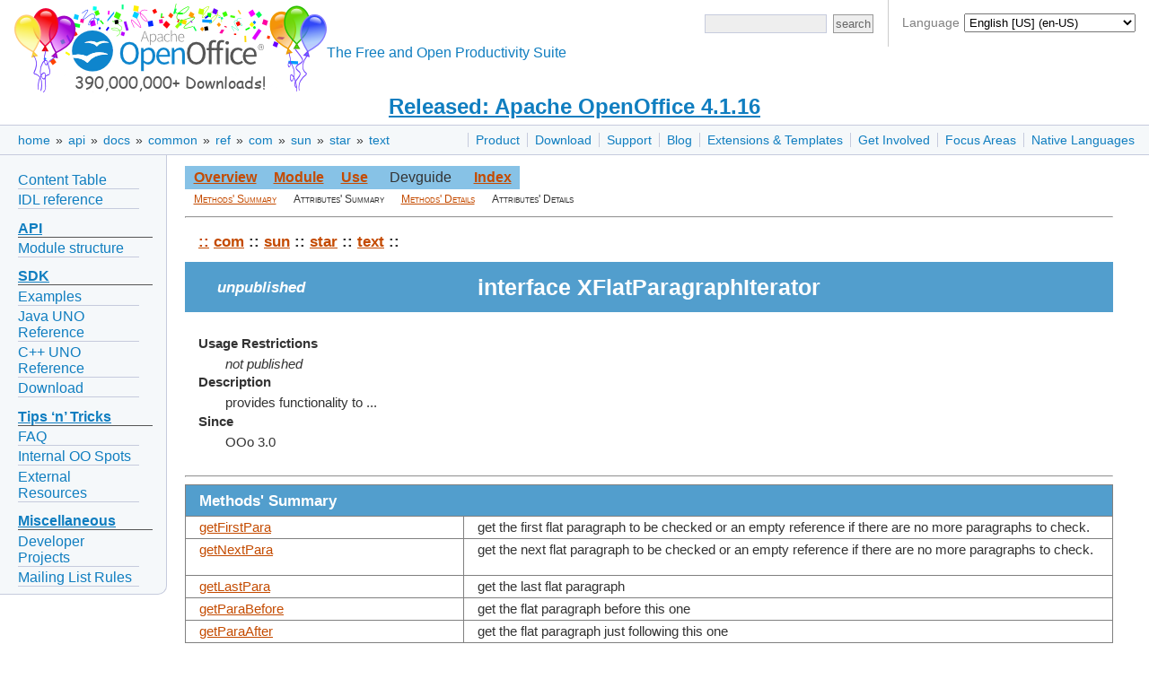

--- FILE ---
content_type: text/html
request_url: https://www.openoffice.org/api/docs/common/ref/com/sun/star/text/XFlatParagraphIterator.html
body_size: 4535
content:


<!DOCTYPE html>

<html>
  <head>
    <meta http-equiv="Content-Type" content="text/html; charset=UTF-8">
    
    <link href="/css/ooo.css" rel="stylesheet" type="text/css">
    
<title>Interface XFlatParagraphIterator</title>
<meta http-equiv="Content-Type" content="text/html; charset=UTF-8">
<link rel="stylesheet" type="text/css" href="../../../../idl.css">

    
    <script src="https://www.apachecon.com/event-images/snippet.js"></script>
  </head>
  <body>
      <div id="bannera">
  <div id="languagesdiv">
	Language
	<select id="selectlanguage" onchange="javascript:location.href=location.protocol+'//'+location.host+'/'+this.value;">
	<!-- Asturian --><option value="ast">Asturianu (ast)</option>
	<!-- Catalan --><option value="ca">Català (ca)</option>
	<!-- Czech --><option value="cs">Čeština (cs)</option>
	<!-- Danish --><option value="da">Dansk (da)</option>
	<!-- German --><option value="de">Deutsch (de)</option>
	<!-- English [British]<option value="en-gb">English [British] (en-GB)</option> -->
	<!-- English [US] --><option value="?redirect=soft" selected="selected">English [US] (en-US)</option>
	<!-- Spanish --><option value="es">Español (es)</option>
	<!-- Esperanto --><option value="eo">Esperanto (eo)</option>
	<!-- Estonian --><option value="et">Eesti keel (et)</option>
	<!-- Basque --><option value="eu">Euskara (eu)</option>
	<!-- French --><option value="fr">Français (fr)</option>
	<!-- Scottish --><option value="gd">Gàidhlig (gd)</option>
	<!-- Galician --><option value="gl">Galego (gl)</option>
	<!-- Italian --><option value="it">Italiano (it)</option>
	<!-- Lithuanian --><option value="lt">Lietuvių (lt)</option>
	<!-- Hungarian --><option value="hu">Magyar (hu)</option>
	<!-- Dutch --><option value="nl">Nederlands (nl)</option>
	<!-- Norwegian --><option value="no">Norsk (no)</option>
	<!-- Polish --><option value="pl">Polski (pl)</option>
	<!-- Portuguese [Brazilian] --><option value="pt-br">Português [do Brasil] (pt-BR)</option>
	<!-- Portuguese [European] --><option value="pt">Português [Europeu] (pt)</option>
	<!-- Romanian --><option value="ro">Română (ro)</option>
	<!-- Slovak --><option value="sk">Slovenčina (sk)</option>
	<!-- Slovenian --><option value="sl">Slovenščina (sl)</option>
	<!-- Finnish --><option value="fi">Suomi (fi)</option>
	<!-- Swedish --><option value="sv">Svenska (sv)</option>
	<!-- Ukrainian --><option value="uk">Yкраїнська (uk)</option>
	<!-- Vietnamese --><option value="vi">Tiếng Việt (vi)</option>
	<!-- Turkish --><option value="tr">Türkçe (tr)</option>
	<!-- Oromo --><option value="om">ኦሮሚኛ (om)</option>
	<!-- Armenian --><option value="hy">Հայերեն (hy)</option>
	<!-- Greek --><option value="el">Ελληνικά (el)</option>
	<!-- Bulgarian --><option value="bg">български език (bg)</option>
	<!-- Russian --><option value="ru">Русский (ru)</option>
	<!-- Serbian [Cyrillic] --><option value="sr">Cрпски [ћирилицом] (sr)</option>
	<!-- Arabic <option value="ar">العربية (ar)</option> -->
	<!-- Hebrew --><option value="he">עברית (he)</option>
	<!-- Hindi --><option value="hi">हिन्दी (hi)</option>
	<!-- Khmer --><option value="km">ភាសាខ្មែរ (km)</option>
	<!-- Tamil --><option value="ta">தமிழ் (ta)</option>
	<!-- Thai --><option value="th">ภาษาไทย (th)</option>
	<!-- Chinese [simplified] --><option value="zh-cn">简体中文 (zh-CN)</option>
	<!-- Chinese [traditional] --><option value="zh-tw">正體中文 (zh-TW)</option>
	<!-- Japanese --><option value="ja">日本語 (ja)</option>
	<!-- Korean --><option value="ko">한국어 (ko)</option>
	</select>
	<script>
	  var lang = "en";
	  var dropdown = document.getElementById('selectlanguage');
	  var options = dropdown.options;
	  for( var i = 0; i < dropdown.options.length; i++ ) {
	    if( dropdown.options[ i ].value == lang ) {
	      dropdown.selectedIndex = i;
	      break;
	    }
	  }
	</script>
  </div>
  <div id="bannerleft"><a title="Apache OpenOffice" href="/"><img id="ooo-logo" alt="Apache OpenOffice" src="/images/AOO_logos/100MillAOO100px.png"/></a></div>
    <div id="bannerright">
      <div id="searchdiv">
	<form id="cse-search-box-header" action="https://www.google.com/search" method="get">
	  <div>
	    <input type="hidden" name="domains" value="https://www.openoffice.org"/>
	    <input type="hidden" name="sitesearch" value="https://www.openoffice.org"/>
	  </div>
	  <div class="topsrchbox">
	    <input name="resultsPerPage" value="40" type="hidden"/>
	    <input name="q" id="query" type="text" title="search query"/>
	    <input name="Button" value="search" type="submit" class="topsrchbutton"/>
	  </div>
	</form>
      </div>
    </div>
    <div id="bannercenter"><br/>The Free and Open Productivity Suite</div>
  </div>

<!-- The version number must no longer be part of every localized "brand.md" in order to change the data only in a single place: here. -->
<div id="announce"><a href="https://openoffice.apache.org/blog/announcing-apache-openoffice-4-1-16.html" title="Released: Apache OpenOffice 4.1.16">Released: Apache OpenOffice 4.1.16</a></div>

    <div id="topbara">
      <div id="topnava"><ul>
<li><a href="/product/index.html" title="Apache OpenOffice product description">Product</a></li>
<li><a href="/download/index.html" title="Download OpenOffice">Download</a></li>
<li><a href="/support/index.html" title="Find Support for OpenOffice">Support</a></li>
<li><a href="https://blogs.apache.org/OOo/" title="Apache OpenOffice Blog">Blog</a></li>
<li><a href="/extensions/index.html" title="Extensions and Templates for OpenOffice">Extensions &amp; Templates</a></li>
<li><a href="https://openoffice.apache.org/get-involved.html" title="Get involved in Apache OpenOffice">Get Involved</a></li>
<li><a href="/projects/accepted.html" title="Apache OpenOffice development focus areas">Focus Areas</a></li>
<li><a href="/projects/native-lang.html" title="Apache OpenOffice in your Native Language">Native Languages</a></li>
</ul>
</div>

      <div id="breadcrumbsa"><a href="/">home</a>&nbsp;&raquo;&nbsp;<a href="/api/">api</a>&nbsp;&raquo;&nbsp;<a href="/api/docs/">docs</a>&nbsp;&raquo;&nbsp;<a href="/api/docs/common/">common</a>&nbsp;&raquo;&nbsp;<a href="/api/docs/common/ref/">ref</a>&nbsp;&raquo;&nbsp;<a href="/api/docs/common/ref/com/">com</a>&nbsp;&raquo;&nbsp;<a href="/api/docs/common/ref/com/sun/">sun</a>&nbsp;&raquo;&nbsp;<a href="/api/docs/common/ref/com/sun/star/">star</a>&nbsp;&raquo;&nbsp;<a href="/api/docs/common/ref/com/sun/star/text/">text</a></div>
    </div>
    <div id="clear"></div>
      <div id="leftnav"><ul>
<li><a href="https://wiki.openoffice.org/wiki/Documentation/DevGuide/OpenOffice.org_Developers_Guide">Content Table</a></li>
<li><a href="/api/docs/common/ref/com/sun/star/module-ix.html">IDL reference</a></li>
</ul>
<h1><a href="#api" id="api">API</a></h1>
<ul>
<li><a href="/api/modules.html">Module structure</a></li>
</ul>
<h1><a href="#sdk" id="sdk">SDK</a></h1>
<ul>
<li><a href="/api/SDK/example_collection.html">Examples</a></li>
<li><a href="/api/docs/java/ref/overview-summary.html">Java UNO Reference</a></li>
<li><a href="/api/docs/cpp/ref/names/index.html">C++ UNO Reference</a></li>
<li><a href="/download/sdk/">Download</a></li>
</ul>
<h1><a href="#tips-n-tricks" id="tips-n-tricks">Tips &lsquo;n&rsquo; Tricks</a></h1>
<ul>
<li><a href="/api/faq.html">FAQ</a></li>
<li><a href="/api/TipsAndTricks/internal.html">Internal OO Spots</a></li>
<li><a href="/api/TipsAndTricks/external.html">External Resources</a></li>
</ul>
<h1><a href="#miscellaneous" id="miscellaneous">Miscellaneous</a></h1>
<ul>
<li><a href="https://wiki.openoffice.org/wiki/API/To-Dos">Developer Projects</a></li>
<li><a href="/api/listrules.html">Mailing List Rules</a></li>
</ul>
</div>

      
    <div id="content">
      
      
<div id="adc-idlref">

<a name="_top_"> </a><table class="navimain" border="0" cellpadding="3">
<tr>
<td class="navimain"><a href="../module-ix.html" class="navimain">Overview</a></td>
<td class="navimain"><a href="module-ix.html" class="navimain">Module</a></td>
<td class="navimain"><a href="XFlatParagraphIterator-xref.html" class="navimain">Use</a></td>
<td class="navimainnone">Devguide</td>
<td class="navimain"><a href="../../../../index-files/index-1.html" class="navimain">Index</a></td>
</tr>
</table>
<table class="navisub" border="0" cellpadding="0">
<tr>
<td class="navisub"><a href="#MethodsSummary" class="navisub">Methods' Summary</a></td>
<td class="navisub">Attributes' Summary</td>
<td class="navisub"><a href="#MethodsDetails" class="navisub">Methods' Details</a></td>
<td class="navisub">Attributes' Details</td>
</tr>
</table>
<hr>
<table border="0" width="100%" cellpadding="5" cellspacing="3" class="title-table" style="margin-bottom:6pt;">
<tr>
<td><p class="namechain"><a href="../../../../module-ix.html" class="namechain">::</a> <a href="../../../module-ix.html" class="namechain">com</a> :: <a href="../../module-ix.html" class="namechain">sun</a> :: <a href="../module-ix.html" class="namechain">star</a> :: <a href="module-ix.html" class="namechain">text</a> :: </p>
</td>
</tr>
<tr>
<td class="title"><table class="title-table" width="99%">
<tr>
<td width="25%" class="title2">unpublished </td>
<td width="50%" class="title">interface XFlatParagraphIterator</td>
<td width="*"/></tr>
</table>
</td>
</tr>
<tr>
<td/></tr>
<tr>
<td><dl>
<dt><b>Usage Restrictions</b></dt>
<dd><i>not published</i></dd>
<dt><b>Description</b></dt>
<dd>provides functionality to ...

 </dd>
<dt><b>Since </b></dt>
<dd>OOo 3.0 </dd>
</dl>
</td>
</tr>
</table>
<hr>
<a name="MethodsSummary"/><table border="1" width="100%" cellpadding="5" cellspacing="0" class="subtitle">
<tr>
<td class="subtitle" colspan="2">Methods' Summary</td>
</tr>
<tr>
<td class="imsum_left"><a href="#getFirstPara">getFirstPara</a></td>
<td class="imsum_right">get the first flat paragraph to be checked or an empty reference if
 there are no more paragraphs to check.

 &nbsp;</td>
</tr>
<tr>
<td class="imsum_left"><a href="#getNextPara">getNextPara</a></td>
<td class="imsum_right">get the next flat paragraph to be checked or an empty reference if
 there are no more paragraphs to check.

 &nbsp;</td>
</tr>
<tr>
<td class="imsum_left"><a href="#getLastPara">getLastPara</a></td>
<td class="imsum_right">get the last flat paragraph

 &nbsp;</td>
</tr>
<tr>
<td class="imsum_left"><a href="#getParaBefore">getParaBefore</a></td>
<td class="imsum_right">get the flat paragraph before this one

 &nbsp;</td>
</tr>
<tr>
<td class="imsum_left"><a href="#getParaAfter">getParaAfter</a></td>
<td class="imsum_right">get the flat paragraph just following this one

 &nbsp;</td>
</tr>
</table>
<a name="MethodsDetails"/><table border="1" width="100%" cellpadding="5" cellspacing="0" class="subtitle">
<tr>
<td class="subtitle">Methods' Details</td>
</tr>
<tr>
<td class="imdetail"><a name="getFirstPara" class="membertitle">getFirstPara</a><table border="0" width="96%" cellpadding="5" cellspacing="0" class="table-in-method" bgcolor="#ffffff" align="center">
<tr>
<td><table class="table-in-method" border="0">
<tr>
<td valign="top" colspan="3"><a href="XFlatParagraph.html">XFlatParagraph</a></td>
</tr>
<tr>
<td valign="top"><b>getFirstPara</b>();</td>
</tr>
</table>
<hr>
<dl>
<dt><b>Description</b></dt>
<dd>get the first flat paragraph to be checked or an empty reference if
 there are no more paragraphs to check.

 </dd>
<dt><b>Returns</b></dt>
<dd>the paragraph.
 </dd>
</dl>
</td>
</tr>
</table>
</td>
</tr>
<tr>
<td class="imdetail"><a name="getNextPara" class="membertitle">getNextPara</a><table border="0" width="96%" cellpadding="5" cellspacing="0" class="table-in-method" bgcolor="#ffffff" align="center">
<tr>
<td><table class="table-in-method" border="0">
<tr>
<td valign="top" colspan="3"><a href="XFlatParagraph.html">XFlatParagraph</a></td>
</tr>
<tr>
<td valign="top"><b>getNextPara</b>();</td>
</tr>
</table>
<hr>
<dl>
<dt><b>Description</b></dt>
<dd>get the next flat paragraph to be checked or an empty reference if
 there are no more paragraphs to check.

 </dd>
<dt><b>Returns</b></dt>
<dd>the paragraph.
 </dd>
</dl>
</td>
</tr>
</table>
</td>
</tr>
<tr>
<td class="imdetail"><a name="getLastPara" class="membertitle">getLastPara</a><table border="0" width="96%" cellpadding="5" cellspacing="0" class="table-in-method" bgcolor="#ffffff" align="center">
<tr>
<td><table class="table-in-method" border="0">
<tr>
<td valign="top" colspan="3"><a href="XFlatParagraph.html">XFlatParagraph</a></td>
</tr>
<tr>
<td valign="top"><b>getLastPara</b>();</td>
</tr>
</table>
<hr>
<dl>
<dt><b>Description</b></dt>
<dd>get the last flat paragraph

 </dd>
<dt><b>Returns</b></dt>
<dd>the paragraph.
 </dd>
</dl>
</td>
</tr>
</table>
</td>
</tr>
<tr>
<td class="imdetail"><a name="getParaBefore" class="membertitle">getParaBefore</a><table border="0" width="96%" cellpadding="5" cellspacing="0" class="table-in-method" bgcolor="#ffffff" align="center">
<tr>
<td><table class="table-in-method" border="0">
<tr>
<td valign="top" colspan="3"><a href="XFlatParagraph.html">XFlatParagraph</a></td>
</tr>
<tr>
<td valign="top"><b>getParaBefore</b>(</td>
<td valign="top">[in] <a href="XFlatParagraph.html">XFlatParagraph</a></td>
<td valign="bottom">&nbsp;xPara )</td>
</tr>
<tr>
<td valign="top" align="right">raises( </td>
<td valign="top" colspan="2">::com::sun::star::<a href="../lang/module-ix.html">lang</a>::<a href="../lang/IllegalArgumentException.html">IllegalArgumentException</a> );</td>
</tr>
</table>
<hr>
<dl>
<dt><b>Description</b></dt>
<dd>get the flat paragraph before this one

 </dd>
<dt><b>Parameter xPara</b></dt>
<dd>the current flat paragraph

 </dd>
<dt><b>Returns</b></dt>
<dd>the flat paragraph.

 </dd>
<dt><b>Throws</b></dt>
<dd>IllegalArgumentException
 if any argument is wrong.
 </dd>
</dl>
</td>
</tr>
</table>
</td>
</tr>
<tr>
<td class="imdetail"><a name="getParaAfter" class="membertitle">getParaAfter</a><table border="0" width="96%" cellpadding="5" cellspacing="0" class="table-in-method" bgcolor="#ffffff" align="center">
<tr>
<td><table class="table-in-method" border="0">
<tr>
<td valign="top" colspan="3"><a href="XFlatParagraph.html">XFlatParagraph</a></td>
</tr>
<tr>
<td valign="top"><b>getParaAfter</b>(</td>
<td valign="top">[in] <a href="XFlatParagraph.html">XFlatParagraph</a></td>
<td valign="bottom">&nbsp;xPara )</td>
</tr>
<tr>
<td valign="top" align="right">raises( </td>
<td valign="top" colspan="2">::com::sun::star::<a href="../lang/module-ix.html">lang</a>::<a href="../lang/IllegalArgumentException.html">IllegalArgumentException</a> );</td>
</tr>
</table>
<hr>
<dl>
<dt><b>Description</b></dt>
<dd>get the flat paragraph just following this one

 </dd>
<dt><b>Parameter xPara</b></dt>
<dd>the current flat paragraph

 </dd>
<dt><b>Returns</b></dt>
<dd>the flat paragraph.

 </dd>
<dt><b>Throws</b></dt>
<dd>IllegalArgumentException
 if any argument is wrong.
 </dd>
</dl>
</td>
</tr>
</table>
</td>
</tr>
</table>
<a href="#_top_">Top of Page</a><hr size="3"><p class="copyright" align="center">Copyright &copy; 2013, The Apache Software Foundation, Licensed under the Apache License, Version 2.0. Apache, the Apache feather logo, Apache OpenOffice and OpenOffice.org are trademarks of The Apache Software Foundation. Other names may be trademarks of their respective owners.</p>

</div> <!-- id="adc-idlref" -->

      
    </div>
      <div id="footera">
    <div id="asfbanner">
      <p><a class="acevent" data-format="wide" data-mode="light" data-event="random"></a></p>
    </div>
    <div id="poweredbya">
      <p><a href="https://www.apache.org/"><img src="/images/asf_logo_small.png" alt="The ASF" height="76" width="188"/></a></p>
    </div>
    <div id="copyrighta">
      <p style="text-align:center;">
        <a href="/license.html">Copyright &amp; License</a> |
        <a href="https://privacy.apache.org/policies/privacy-policy-public.html">Privacy</a> |
        <a href="/contact_us.html">Contact Us</a> |
        <a href="/donations.html">Donate</a> |
        <a href="https://www.apache.org/foundation/thanks.html">Thanks</a>
      </p>
      <p>
        Apache, OpenOffice, OpenOffice.org and the seagull logo are registered trademarks of The Apache Software Foundation.
        The ASF logo is a trademark of The Apache Software Foundation.
        Other names appearing on the site may be trademarks of their respective owners.
      </p>
    </div>
  </div>

  </body>
</html>
